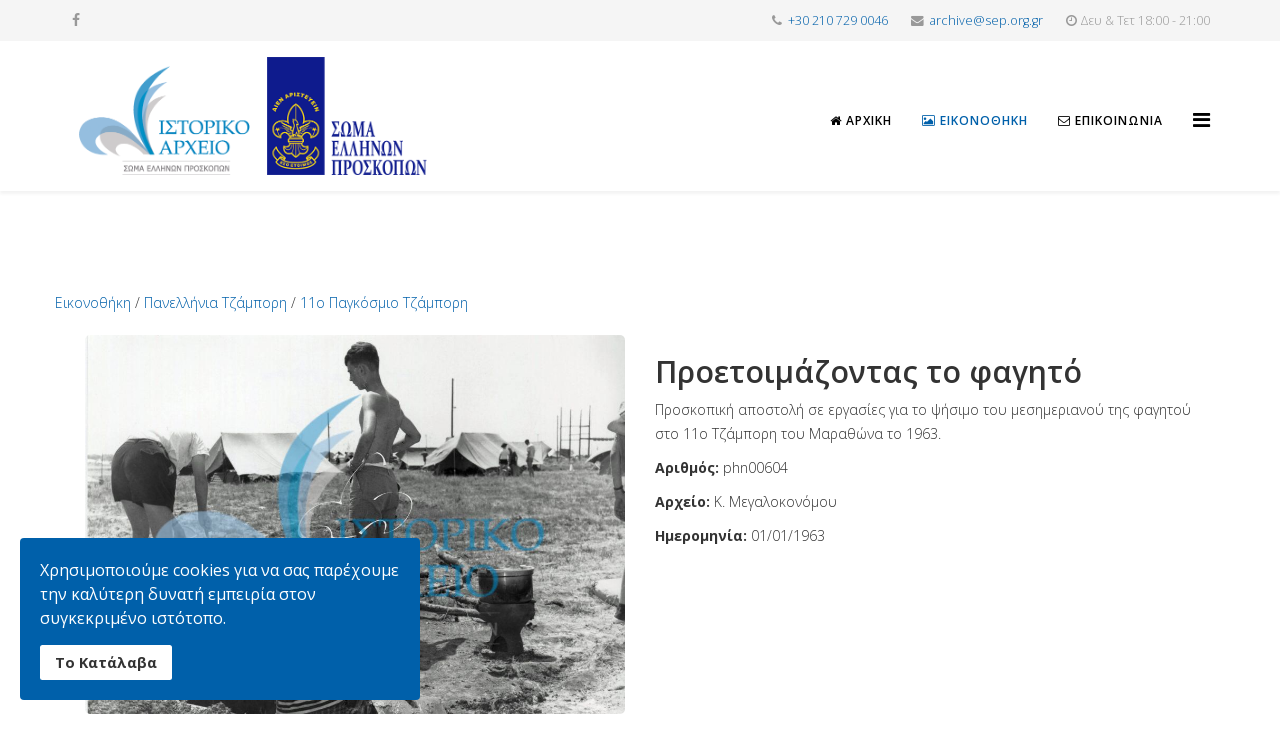

--- FILE ---
content_type: text/html; charset=utf-8
request_url: https://photoarc.sep.org.gr/eikonothiki?view=item&id=1657
body_size: 5216
content:
<!DOCTYPE html>
<html xmlns="http://www.w3.org/1999/xhtml" xml:lang="el-gr" lang="el-gr" dir="ltr">
    <head>
        <meta http-equiv="X-UA-Compatible" content="IE=edge">
        <meta name="viewport" content="width=device-width, initial-scale=1">
                <!-- head -->
        <base href="https://photoarc.sep.org.gr/eikonothiki" />
	<meta http-equiv="content-type" content="text/html; charset=utf-8" />
	<meta name="keywords" content="πρόσκοποι, εικόνες, εικονοθήκη, ιστορικά, αρχείο" />
	<meta name="rights" content="© S.E.P" />
	<meta name="description" content="Καλώς ήρθατε στην Εικονοθήκη του Σώματος Ελλήνων Προσκόπων" />
	<meta name="generator" content="Joomla! - Open Source Content Management" />
	<title>Περιήγηση στην Εικονοθήκη</title>
	<link href="/images/assets/favicon.ico" rel="shortcut icon" type="image/vnd.microsoft.icon" />
	<link href="/media/system/css/modal.css?5e756f6550ef1ac06861516d1572bfc0" rel="stylesheet" type="text/css" />
	<link href="https://photoarc.sep.org.gr/components/com_dorigallery/assets/css/item.css" rel="stylesheet" type="text/css" />
	<link href="//fonts.googleapis.com/css?family=Open+Sans:300,300italic,regular,italic,600,600italic,700,700italic,800,800italic&amp;subset=latin" rel="stylesheet" type="text/css" />
	<link href="/templates/shaper_helix3/css/bootstrap.min.css" rel="stylesheet" type="text/css" />
	<link href="/templates/shaper_helix3/css/font-awesome.min.css" rel="stylesheet" type="text/css" />
	<link href="/templates/shaper_helix3/css/legacy.css" rel="stylesheet" type="text/css" />
	<link href="/templates/shaper_helix3/css/template.css" rel="stylesheet" type="text/css" />
	<link href="/templates/shaper_helix3/css/presets/preset1.css" rel="stylesheet" type="text/css" class="preset" />
	<link href="/templates/shaper_helix3/css/frontend-edit.css" rel="stylesheet" type="text/css" />
	<link href="/plugins/system/spcookieconsent/assets/css/style.css" rel="stylesheet" type="text/css" />
	<style type="text/css">
.body .container {width: 90%;    max-width: none;}body{font-family:Open Sans, sans-serif; font-weight:300; }h1{font-family:Open Sans, sans-serif; font-weight:800; }h2{font-family:Open Sans, sans-serif; font-weight:600; }h3{font-family:Open Sans, sans-serif; font-weight:normal; }h4{font-family:Open Sans, sans-serif; font-weight:normal; }h5{font-family:Open Sans, sans-serif; font-weight:800; }h6{font-family:Open Sans, sans-serif; font-weight:800; }.sp-megamenu-parent{font-family:Open Sans, sans-serif; font-size:14px; font-weight:600; }/* 
.sp-default-logo{ height: 130px;}
*/
#sp-header{ height: 150px!important;}
#sp-header .logo{ height: 150px!important;}
#offcanvas-toggler { padding-top: 35px;}
.sp-megamenu-parent { padding-top: 35px;}
#sp-top-bar{ background-color:#f5f5f5;color:#999999; }#sp-bottom{ background-color:#f5f5f5;padding:100px 0px; }#sp-cookie-consent {background-color: #0060aa; color: #ffffff; }#sp-cookie-consent a, #sp-cookie-consent a:hover, #sp-cookie-consent a:focus, #sp-cookie-consent a:active {color: #f5f5f5; }#sp-cookie-consent .sp-cookie-allow {background-color: #ffffff; color: #333333;}#sp-cookie-consent .sp-cookie-allow:hover, #sp-cookie-consent .sp-cookie-allow:active, #sp-cookie-consent .sp-cookie-allow:focus {color: #333333;}
	</style>
	<script type="application/json" class="joomla-script-options new">{"csrf.token":"ae1359d9f25743af99b971c3402c4e1d","system.paths":{"root":"","base":""}}</script>
	<script src="/media/jui/js/jquery.min.js?5e756f6550ef1ac06861516d1572bfc0" type="text/javascript"></script>
	<script src="/media/jui/js/jquery-noconflict.js?5e756f6550ef1ac06861516d1572bfc0" type="text/javascript"></script>
	<script src="/media/jui/js/jquery-migrate.min.js?5e756f6550ef1ac06861516d1572bfc0" type="text/javascript"></script>
	<script src="/media/system/js/mootools-core.js?5e756f6550ef1ac06861516d1572bfc0" type="text/javascript"></script>
	<script src="/media/system/js/core.js?5e756f6550ef1ac06861516d1572bfc0" type="text/javascript"></script>
	<script src="/media/system/js/mootools-more.js?5e756f6550ef1ac06861516d1572bfc0" type="text/javascript"></script>
	<script src="/media/system/js/modal.js?5e756f6550ef1ac06861516d1572bfc0" type="text/javascript"></script>
	<script src="https://photoarc.sep.org.gr//components/com_dorigallery/assets/js/item.js" type="text/javascript"></script>
	<script src="/templates/shaper_helix3/js/bootstrap.min.js" type="text/javascript"></script>
	<script src="/templates/shaper_helix3/js/jquery.sticky.js" type="text/javascript"></script>
	<script src="/templates/shaper_helix3/js/main.js" type="text/javascript"></script>
	<script src="/templates/shaper_helix3/js/frontend-edit.js" type="text/javascript"></script>
	<script src="/plugins/system/spcookieconsent/assets/js/script.js" type="text/javascript"></script>
	<script type="text/javascript">

		jQuery(function($) {
			SqueezeBox.initialize({});
			initSqueezeBox();
			$(document).on('subform-row-add', initSqueezeBox);

			function initSqueezeBox(event, container)
			{
				SqueezeBox.assign($(container || document).find('a.modal').get(), {
					parse: 'rel'
				});
			}
		});

		window.jModalClose = function () {
			SqueezeBox.close();
		};

		// Add extra modal close functionality for tinyMCE-based editors
		document.onreadystatechange = function () {
			if (document.readyState == 'interactive' && typeof tinyMCE != 'undefined' && tinyMCE)
			{
				if (typeof window.jModalClose_no_tinyMCE === 'undefined')
				{
					window.jModalClose_no_tinyMCE = typeof(jModalClose) == 'function'  ?  jModalClose  :  false;

					jModalClose = function () {
						if (window.jModalClose_no_tinyMCE) window.jModalClose_no_tinyMCE.apply(this, arguments);
						tinyMCE.activeEditor.windowManager.close();
					};
				}

				if (typeof window.SqueezeBoxClose_no_tinyMCE === 'undefined')
				{
					if (typeof(SqueezeBox) == 'undefined')  SqueezeBox = {};
					window.SqueezeBoxClose_no_tinyMCE = typeof(SqueezeBox.close) == 'function'  ?  SqueezeBox.close  :  false;

					SqueezeBox.close = function () {
						if (window.SqueezeBoxClose_no_tinyMCE)  window.SqueezeBoxClose_no_tinyMCE.apply(this, arguments);
						tinyMCE.activeEditor.windowManager.close();
					};
				}
			}
		};
		(function(d, s, id) {
    var js, fjs = d.getElementsByTagName(s)[0];
    if (d.getElementById(id)) return;
    js = d.createElement(s); js.id = id;
    js.src = 'https://connect.facebook.net/en_US/sdk.js#xfbml=1&version=v3.0';
    fjs.parentNode.insertBefore(js, fjs);
  }(document, 'script', 'facebook-jssdk'));

var disqus_config = function () {
//this.page.url = '.JURI::base().';  
this.page.identifier = 'item_1657'; 
};

(function() { 
var d = document, s = d.createElement('script');
s.src = 'https://http-pascm-gr-scouts.disqus.com/embed.js';
s.setAttribute('data-timestamp', +new Date());
(d.head || d.body).appendChild(s);
})();


var sp_preloader = '0';

var sp_gotop = '1';

var sp_offanimation = 'drarkplus';

	</script>
	<meta property="og:type" content="website" />
	<meta property="og:url" content="https://photoarc.sep.org.gr/eikonothiki?view=item&id=1657" />
	<meta property="og:title" content="Προετοιμάζοντας το φαγητό" />
	<meta property="og:description" content="Προσκοπική αποστολή σε εργασίες για το ψήσιμο του μεσημεριανού της φαγητού στο 11ο Τζάμπορη του Μαραθώνα το 1963." />
	<meta property="og:image" content="images/com_dorigallery//0//phn00604.jpg" />

            </head>

    <body class="site com-dorigallery view-item no-layout no-task itemid-540 el-gr ltr  layout-fluid off-canvas-menu-init">

        <div class="body-wrapper">
            <div class="body-innerwrapper">
                <section id="sp-top-bar"><div class="container"><div class="row"><div id="sp-top1" class="col-xs-12 col-sm-6 col-md-6"><div class="sp-column "><ul class="social-icons"><li><a target="_blank" href="https://www.facebook.com/selidesproskopikisistorias.sep/" aria-label="facebook"><i class="fa fa-facebook"></i></a></li></ul></div></div><div id="sp-top2" class="col-xs-12 col-sm-6 col-md-6"><div class="sp-column "><ul class="sp-contact-info"><li class="sp-contact-phone"><i class="fa fa-phone" aria-hidden="true"></i> <a href="tel:+302107290046">+30 210 729 0046</a></li><li class="sp-contact-email"><i class="fa fa-envelope" aria-hidden="true"></i> <a href="/cdn-cgi/l/email-protection#b5d4c7d6dddcc3d0f5c6d0c59bdac7d29bd2c7"><span class="__cf_email__" data-cfemail="6001120308091605201305104e0f12074e0712">[email&#160;protected]</span></a></li><li class="sp-contact-time"><i class="fa fa-clock-o" aria-hidden="true"></i>Δευ & Τετ 18:00 - 21:00</li></ul></div></div></div></div></section><header id="sp-header"><div class="container"><div class="row"><div id="sp-logo" class="col-xs-8 col-sm-4 col-md-4"><div class="sp-column "><div class="logo"><a href="/"><img class="sp-default-logo" src="/images/assets/logo-arxeio-sep.png" alt="Σ.Ε.Π | Σώμα Ελλήνων Προσκόπων"></a></div></div></div><div id="sp-menu" class="col-xs-4 col-sm-8 col-md-8"><div class="sp-column ">			<div class='sp-megamenu-wrapper'>
				<a id="offcanvas-toggler" href="#" aria-label="Helix Megamenu Options"><i class="fa fa-bars" aria-hidden="true" title="Helix Megamenu Options"></i></a>
				<ul class="sp-megamenu-parent menu-slide-down hidden-sm hidden-xs"><li class="sp-menu-item"><a  href="/"  ><i class="fa fa-home"></i> Αρχική</a></li><li class="sp-menu-item current-item active"><a  href="/eikonothiki"  ><i class="fa fa-image"></i> Εικονοθήκη</a></li><li class="sp-menu-item"><a  href="/epikoinonia"  ><i class="fa fa-envelope-o"></i> Επικοινωνία</a></li></ul>			</div>
		</div></div></div></div></header><section id="sp-page-title"><div class="row"><div id="sp-title" class="col-sm-12 col-md-12"><div class="sp-column "></div></div></div></section><section id="sp-main-body"><div class="container"><div class="row"><div id="sp-component" class="col-sm-12 col-md-12"><div class="sp-column "><div id="system-message-container">
	</div>
<div id="fb-root"></div>

<div class="row breadCrumbsContainer">
	<div class="col-12">
		<a href=
	"/eikonothiki?view=category">
	Εικονοθήκη</a>
			/
		<a href=
	"/eikonothiki?view=category&amp;id=7">
	Πανελλήνια Τζάμπορη</a>
			/
		<a href=
	"/eikonothiki?view=category&amp;id=47">
	11ο Παγκόσμιο Τζάμπορη</a>
	</div>
</div>


<div class="container-fluid">
	<div class="row">
		<div class="col-md-6">
			<a href="#"  data-toggle="modal" data-target="#imageModal" type="button" data-keyboard="true">
				<img  id="itemImg" src="/images/com_dorigallery//0//phn00604.jpg" />
			</a>
		</div>	
		<div class="col-md-6" id="itemDetails">
			<h2>Προετοιμάζοντας το φαγητό</h2>			
			<div>Προσκοπική αποστολή σε εργασίες για το ψήσιμο του μεσημεριανού της φαγητού στο 11ο Τζάμπορη του Μαραθώνα το 1963. </div>
							<div><span class="imagelabel">Αριθμός:</span> phn00604</div>
										<div><span class="imagelabel">Αρχείο:</span> Κ. Μεγαλοκονόμου</div>
										<div><span class="imagelabel">Ημερομηνία:</span> 01/01/1963</div>
													<!--<div><span class="imagelabel">Λέξεις Κλειδιά:</span> <a href="/eikonothiki?view=category&amp;keyword=φαγητό">φαγητό</a>,<a href="/eikonothiki?view=category&amp;keyword=1963">1963</a>,<a href="/eikonothiki?view=category&amp;keyword=τζάμπορη">τζάμπορη</a>,<a href="/eikonothiki?view=category&amp;keyword=Μαραθώνας">Μαραθώνας</a><br /></div>-->
						<!-- Your share button code -->
		</div>
	</div>
	<div class="row item_toolbox">
	  <div class="fb-share-button" 
		data-href="https://photoarc.sep.org.gr/eikonothiki?view=item&id=1657" 
		data-layout="button_count">
	  </div>
	</div>
	<div class="row">
		<div id="disqus_thread"></div>
	</div>

</div>

<div id="imageModal" class="modal"  tabindex='-1' >

  <!-- The Close Button -->
  <span class="close">&times;</span>

  <!-- Modal Content (The Image) -->
  <img  id="itemImg" src="/images/com_dorigallery//0//phn00604.jpg" />

  <!-- Modal Caption (Image Text) -->
  <div id="caption"></div>
</div>



<noscript>
    Please enable JavaScript to view the 
    <a href="https://disqus.com/?ref_noscript" rel="nofollow">
        comments powered by Disqus.
    </a>
</noscript>

<script data-cfasync="false" src="/cdn-cgi/scripts/5c5dd728/cloudflare-static/email-decode.min.js"></script><script id="dsq-count-scr" src="//http-pascm-gr-scouts.disqus.com/count.js" async></script></div></div></div></div></section><section id="sp-bottom"><div class="container"><div class="row"><div id="sp-bottom1" class="col-sm-6 col-md-3"><div class="sp-column "><div class="sp-module "><h3 class="sp-module-title">Σχετικά με την Εικονοθήκη</h3><div class="sp-module-content">

<div class="custom"  >
	<p>Το σπάνιο φωτογραφικό υλικό του ΣΕΠ τώρα διαθέσιμο σε όλους</p>
<p>Η Εικονοθήκη παρουσιάζει μια επιλογή από τις σημαντικότερες φωτογραφίες της δράσης του Σώματος Ελλήνων Προσκόπων...</p></div>
</div></div></div></div><div id="sp-bottom3" class="col-sm-6 col-md-3"><div class="sp-column "><div class="sp-module "><h3 class="sp-module-title">ΣΕΠ</h3><div class="sp-module-content"><ul class="nav menu">
<li class="item-546">		<a href="http://sep.org.gr/" rel="noopener noreferrer nofollow" target="_blank" > ΣΕΠ</a></li><li class="item-553">		<a href="http://istoria.sep.org.gr/" rel="noopener noreferrer" target="_blank" > Ιστορικό Αρχείο</a></li></ul>
</div></div></div></div><div id="sp-bottom4" class="col-sm-6 col-md-6"><div class="sp-column "><div class="sp-module "><h3 class="sp-module-title">Οδηγίες Χρήσης</h3><div class="sp-module-content"><ul class="nav menu">
<li class="item-545"><a href="/sxetika" > Σχετικά</a></li><li class="item-555"><a href="/symmorfosi-me-ton-kanonismo-ee-2016-679" > Συμμόρφωση με τον Κανονισμό (ΕΕ) 2016/679</a></li><li class="item-569"><a href="/odigies-xriseos" > Οδηγίες Χρήσεως</a></li></ul>
</div></div></div></div></div></div></section><footer id="sp-footer"><div class="container"><div class="row"><div id="sp-footer1" class="col-sm-12 col-md-12"><div class="sp-column "><div class="sp-module "><div class="sp-module-content">

<div class="custom"  >
	<h4 style="text-align: center;">Απαγορεύεται η αναπαραγωγή φωτογραφιών χωρίς την έγγραφη άδεια του Σ.Ε.Π. και των κατόχων δικαιωμάτων</h4></div>
</div></div><span class="sp-copyright">© 2026 Σώμα Ελλήνων Προσκόπων. All Rights Reserved. Powered By <a href="https://gozenhost.com/" target="_blank"">GOZEN HOST LLC</a></span></div></div></div></div></footer>            </div> <!-- /.body-innerwrapper -->
        </div> <!-- /.body-innerwrapper -->

        <!-- Off Canvas Menu -->
        <div class="offcanvas-menu">
            <a href="#" class="close-offcanvas" aria-label="Close"><i class="fa fa-remove" aria-hidden="true" title="HELIX_CLOSE_MENU"></i></a>
            <div class="offcanvas-inner">
                                  <div class="sp-module "><h3 class="sp-module-title">Κεντρικό Μενού</h3><div class="sp-module-content"><ul class="nav menu">
<li class="item-437"><a href="/" > <i class="fa fa-home"></i> Αρχική</a></li><li class="item-540  current active"><a href="/eikonothiki" > <i class="fa fa-image"></i> Εικονοθήκη</a></li><li class="item-552"><a href="/epikoinonia" > <i class="fa fa-envelope-o"></i> Επικοινωνία</a></li></ul>
</div></div>
                            </div> <!-- /.offcanvas-inner -->
        </div> <!-- /.offcanvas-menu -->

        
        
        
        <!-- Preloader -->
        

        <!-- Go to top -->
                    <a href="javascript:void(0)" class="scrollup" aria-label="Go To Top">&nbsp;</a>
        
    <div id="sp-cookie-consent" class="position-bottom_left"><div><div class="sp-cookie-consent-content">Χρησιμοποιούμε cookies για να σας παρέχουμε την καλύτερη δυνατή εμπειρία στον συγκεκριμένο ιστότοπο.</div><div class="sp-cookie-consent-action"><a class="sp-cookie-close sp-cookie-allow" href="#">Το Κατάλαβα</a></div></div></div><script defer src="https://static.cloudflareinsights.com/beacon.min.js/vcd15cbe7772f49c399c6a5babf22c1241717689176015" integrity="sha512-ZpsOmlRQV6y907TI0dKBHq9Md29nnaEIPlkf84rnaERnq6zvWvPUqr2ft8M1aS28oN72PdrCzSjY4U6VaAw1EQ==" data-cf-beacon='{"version":"2024.11.0","token":"42bce1c1e70b4165a0cd77cb06b9f60a","r":1,"server_timing":{"name":{"cfCacheStatus":true,"cfEdge":true,"cfExtPri":true,"cfL4":true,"cfOrigin":true,"cfSpeedBrain":true},"location_startswith":null}}' crossorigin="anonymous"></script>
</body>
</html>